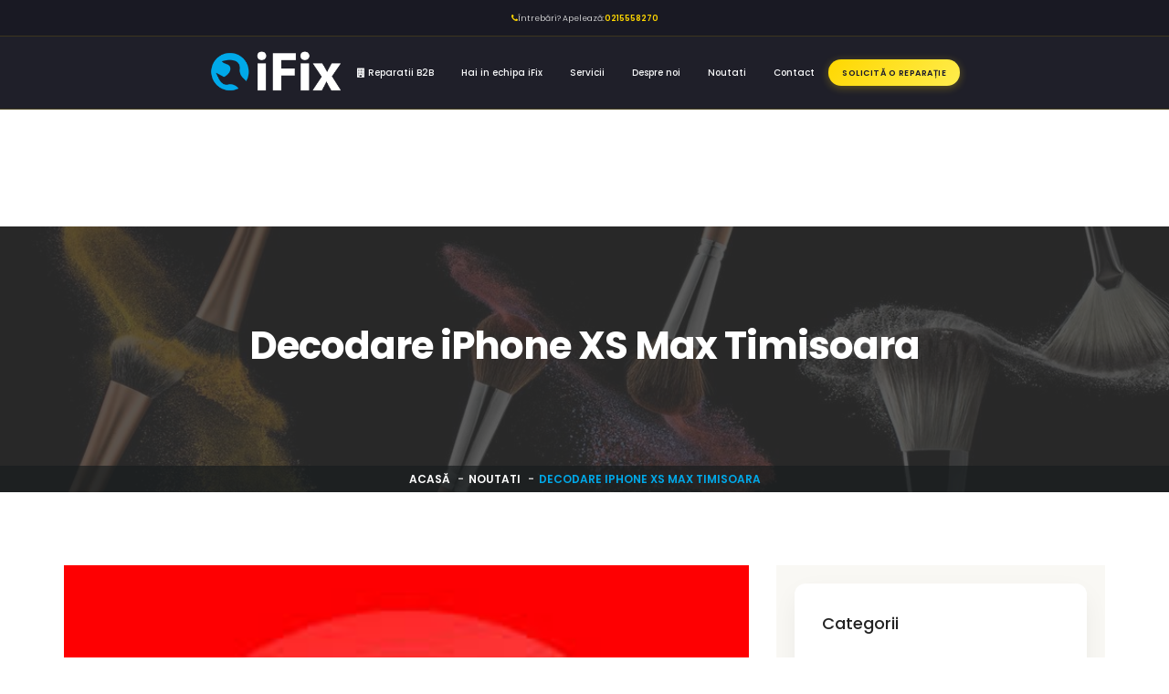

--- FILE ---
content_type: text/html; charset=UTF-8
request_url: https://www.i-fix.ro/noutati/decodare-iphone-xs-max-timisoara
body_size: 10139
content:

<!DOCTYPE html>
<html lang="ro-RO">
<head>
	<meta charset="UTF-8">
	<meta http-equiv="X-UA-Compatible" content="IE=edge">
	<meta name="viewport" content="width=device-width, initial-scale=1">
		<title>Decodare iPhone XS Max Timisoara - iFix Service GSM I Reparatii telefoane Timisoara</title>
	<meta property="og:type" content="article">
<meta property="og:url" content="https://www.i-fix.ro/noutati/decodare-iphone-xs-max-timisoara">
<meta property="og:image" content="https://www.i-fix.ro/uploads/article/1669/1704011676_utS5BFLd.jpeg">
<meta property="og:site_name" content="iFix Service GSM I Reparatii telefoane Timisoara">
<meta property="og:locale" content="ro_RO">
<meta property="fb:app_id" content="1600746250225439">
<meta name="twitter:card" content="summary">
<meta name="robots" content="index, follow">
<meta name="msvalidate.01" content="820E8FD70085452B5380CF7445FCAD02">
<meta name="msapplication-TileColor" content="#ffffff">
<meta name="msapplication-TileImage" content="/img/favicon/ms-icon-144x144.png">
<meta name="theme-color" content="#ffffff">
<meta name="description" content="Deblochează iPhone XS Max în Timișoara cu serviciile noastre sigure de decodare iPhone XS Max și bucură-te de libertatea de a alege orice rețea.">
<meta name="keywords" content="deblocare iPhone XS Max Timisoara,servicii decodare iPhone XS Max,unlock iPhone XS Max Timisoara,decodarea iPhone-urilor Timisoara,decodare iPhone XS Max in Timisoara,specialisti iPhone XS Max deblocare,iPhone XS Max cod deblocare Timisoara,cum sa decodarezi iPhone XS Max,service GSM Timisoara iPhone XS Max,iPhone XS Max unlock service Timisoara,decodare retea iPhone XS Max Timisoara,iPhone XS Max imei deblocare Timisoara,service iPhone deblocare Timisoara,iPhone XS Max restrictionare retea eliminare,inlaturare cod iPhone XS Max Timisoara,unlock permanent iPhone XS Max Timisoara,soluții iPhone XS Max blocat Timisoara,iPhone XS Max liber de retea Timisoara,decodare online iPhone XS Max Timisoara,metoda sigura deblocare iPhone XS Max">
<meta property="og:title" content="Decodare iPhone XS Max Timisoara">
<meta property="og:description" content="Deblochează iPhone XS Max în Timișoara cu serviciile noastre sigure de decodare iPhone XS Max și bucură-te de libertatea de a alege orice rețea.">
<meta name="csrf-param" content="_csrf">
    <meta name="csrf-token" content="08s4ivkrIWqcMGQPGNDfgs-HbdbNKUs3exUVvLJQ4kLko1HttExvI-h7A2gh4bjumbFZmYpFOWYfTUz69BawOw==">

<meta name="viewport" content="width=device-width, initial-scale=1.0, maximum-scale=1.0, user-scalable=no">
<link type="application/rss+xml" href="https://www.i-fix.ro/rss" title="RSS 2.0" rel="alternate">
<link href="https://www.i-fix.ro/noutati/decodare-iphone-xs-max-timisoara" rel="canonical">
<link href="/img/favicon/apple-icon-57x57.png" rel="apple-touch-icon" sizes="57x57">
<link href="/img/favicon/apple-icon-60x60.png" rel="apple-touch-icon" sizes="60x60">
<link href="/img/favicon/apple-icon-72x72.png" rel="apple-touch-icon" sizes="72x72">
<link href="/img/favicon/apple-icon-76x76.png" rel="apple-touch-icon" sizes="76x76">
<link href="/img/favicon/apple-icon-114x114.png" rel="apple-touch-icon" sizes="114x114">
<link href="/img/favicon/apple-icon-120x120.png" rel="apple-touch-icon" sizes="120x120">
<link href="/img/favicon/apple-icon-144x144.png" rel="apple-touch-icon" sizes="144x144">
<link href="/img/favicon/apple-icon-152x152.png" rel="apple-touch-icon" sizes="152x152">
<link href="/img/favicon/apple-icon-180x180.png" rel="apple-touch-icon" sizes="180x180">
<link type="image/png" href="/img/favicon/android-icon-192x192.png" rel="icon" sizes="192x192">
<link type="image/png" href="/img/favicon/favicon-32x32.png" rel="icon" sizes="32x32">
<link type="image/png" href="/img/favicon/favicon-96x96.png" rel="icon" sizes="96x96">
<link type="image/png" href="/img/favicon/favicon-16x16.png" rel="icon" sizes="16x16">
<link href="/manifest.json" rel="manifest">
<link href="/assets/12682d46/css/yii.social-share.css?v=1551177719" rel="stylesheet">
<link href="/assets/5687dcb/css/bootstrap.css?v=1551177724" rel="stylesheet">
<link href="/assets/75f93e9d/font-awesome/css/font-awesome.min.css?v=1551177722" rel="stylesheet">
<link href="/assets/75f93e9d/animate.css/animate.min.css?v=1551177724" rel="stylesheet">
<link href="/css/slick.css?v=1551177719" rel="stylesheet">
<link href="/css/slick-theme.css?v=1551177719" rel="stylesheet">
<link href="/css/style.css?v=1762535826" rel="stylesheet">
<link href="https://fonts.googleapis.com/css?family=Poppins:400,500,600,300,700" rel="stylesheet">
<style>
/* Body spacing pentru header fix - continuitate perfectă */
body {
    margin-top: 120px; /* Exact înălțimea header-ului */
}

/* Modern Header */
.modern-header {
    position: fixed;
    top: 0;
    left: 0;
    right: 0;
    z-index: 1000;
    background: rgba(20, 20, 30, 0.95);
    backdrop-filter: blur(10px);
    border-bottom: 1px solid rgba(255, 215, 0, 0.2);
    transition: all 0.3s ease;
    color: #f8f9fa;
    height: 120px; /* Înălțime fixă pentru calcul precis */
}

.modern-header.scrolled {
    background: rgba(15, 15, 25, 0.98);
    box-shadow: 0 2px 20px rgba(255, 215, 0, 0.1);
}

.header-container {
    max-width: 1200px;
    margin: 0 auto;
    padding: 0 1rem;
}

/* Top Bar */
.top-bar {
    border-bottom: 1px solid rgba(255, 215, 0, 0.15);
    padding: 0.5rem 0;
    font-size: 0.9rem;
    background: rgba(10, 10, 20, 0.3);
    height: 40px; /* Înălțime fixă */
    display: flex;
    align-items: center;
}

.top-bar-content {
    display: flex;
    justify-content: space-between;
    align-items: center;
}

.contact-info {
    color: #e8e8e8;
    display: flex;
    align-items: center;
    gap: 0.5rem;
}

.contact-info i {
    color: #ffd700;
}

.contact-info strong {
    color: #ffd700;
}

.contact-info a {
    color: inherit;
    text-decoration: none;
    transition: color 0.3s ease;
}

.contact-info a:hover {
    color: #ffd700;
}

.top-nav-menu {
    display: flex;
    align-items: center;
    gap: 1rem;
}

.top-nav-menu ul {
    list-style: none;
    margin: 0;
    padding: 0;
    display: flex;
    gap: 1rem;
}

.top-nav-menu a {
    color: #d1d1d1;
    text-decoration: none;
    font-size: 0.85rem;
    text-transform: uppercase;
    letter-spacing: 0.5px;
    transition: color 0.3s ease;
}

.top-nav-menu a:hover,
.top-nav-menu a.active {
    color: #ffd700;
}

/* Main Navigation */
.main-nav {
    height: 80px; /* Înălțime fixă */
    display: flex;
    align-items: center;
}

.nav-content {
    display: flex;
    justify-content: space-between;
    align-items: center;
    width: 100%;
    height: 100%;
}

.logo-container {
    flex-shrink: 0;
}

.logo {
    max-height: 50px;
    width: auto;
    transition: transform 0.3s ease;
}

.logo:hover {
    transform: scale(1.05);
}

.navigation-menu {
    flex: 1;
    display: flex;
    justify-content: center;
}

.navigation-menu ul {
    list-style: none;
    margin: 0;
    padding: 0;
    display: flex;
    gap: 2rem;
}

.navigation-menu li {
    position: relative;
}

.navigation-menu a {
    color: #f8f9fa;
    text-decoration: none;
    font-weight: 500;
    font-size: 1rem;
    padding: 0.5rem 0;
    transition: all 0.3s ease;
    position: relative;
}

.navigation-menu a::after {
    content: "";
    position: absolute;
    bottom: -2px;
    left: 0;
    width: 0;
    height: 2px;
    background: linear-gradient(90deg, #ffd700, #ffed4e);
    transition: width 0.3s ease;
}

.navigation-menu a:hover::after,
.navigation-menu a.active::after {
    width: 100%;
}

.navigation-menu a:hover,
.navigation-menu a.active {
    color: #ffd700;
}

/* Dropdown Menu */
.navigation-menu .dropdown {
    position: relative;
}

.navigation-menu .dropdown-menu {
    position: absolute;
    top: 100%;
    left: 0;
    min-width: 200px;
    background: rgba(20, 20, 30, 0.98);
    border: 1px solid rgba(255, 215, 0, 0.2);
    border-radius: 8px;
    box-shadow: 0 10px 30px rgba(0, 0, 0, 0.3);
    opacity: 0;
    visibility: hidden;
    transform: translateY(10px);
    transition: all 0.3s ease;
    z-index: 1000;
    padding: 0.5rem 0;
}

.navigation-menu .dropdown:hover .dropdown-menu {
    opacity: 1;
    visibility: visible;
    transform: translateY(0);
}

.navigation-menu .dropdown-menu a {
    display: block;
    padding: 0.75rem 1.5rem;
    border-bottom: none;
    color: #e8e8e8;
}

.navigation-menu .dropdown-menu a::after {
    display: none;
}

.navigation-menu .dropdown-menu a:hover {
    background: rgba(255, 215, 0, 0.1);
    color: #ffd700;
}

/* CTA Button */
.cta-button {
    background: linear-gradient(135deg, #ffd700 0%, #ffed4e 100%);
    color: #1a1a2e;
    border: none;
    padding: 0.75rem 1.5rem;
    border-radius: 25px;
    font-size: 0.9rem;
    font-weight: 600;
    text-decoration: none;
    text-transform: uppercase;
    letter-spacing: 0.5px;
    transition: all 0.3s ease;
    box-shadow: 0 2px 10px rgba(255, 215, 0, 0.3);
    flex-shrink: 0;
}

.cta-button:hover {
    transform: translateY(-2px);
    box-shadow: 0 4px 20px rgba(255, 215, 0, 0.5);
    color: #1a1a2e;
    text-decoration: none;
    background: linear-gradient(135deg, #ffed4e 0%, #fff176 100%);
}

/* Mobile Menu */
.mobile-menu-toggle {
    display: none;
    background: none;
    border: none;
    font-size: 1.5rem;
    color: #f8f9fa;
    cursor: pointer;
    padding: 0.5rem;
}

.mobile-menu {
    position: fixed;
    top: 0;
    left: 0;
    width: 100%;
    height: 100vh;
    background: linear-gradient(135deg, #1a1a2e 0%, #16213e 100%);
    z-index: 2000;
    transform: translateX(-100%);
    transition: transform 0.3s ease;
    overflow-y: auto;
}

.mobile-menu.active {
    transform: translateX(0);
}

.mobile-menu-header {
    display: flex;
    justify-content: space-between;
    align-items: center;
    padding: 1rem;
    border-bottom: 1px solid rgba(255, 215, 0, 0.2);
    background: rgba(255, 215, 0, 0.05);
}

.mobile-menu-close {
    background: none;
    border: none;
    font-size: 1.5rem;
    color: #ffd700;
    cursor: pointer;
    padding: 0.5rem;
}

.mobile-menu-content {
    padding: 1rem;
}

.mobile-menu ul {
    list-style: none;
    margin: 0;
    padding: 0;
}

.mobile-menu li {
    border-bottom: 1px solid rgba(255, 215, 0, 0.1);
}

.mobile-menu a {
    display: block;
    padding: 1rem 0;
    color: #e8e8e8;
    text-decoration: none;
    font-weight: 500;
    transition: color 0.3s ease;
}

.mobile-menu a:hover {
    color: #ffd700;
}

.mobile-menu .top-nav-items {
    margin-top: 2rem;
    padding-top: 2rem;
    border-top: 1px solid rgba(255, 215, 0, 0.2);
}

.mobile-menu .top-nav-items h4 {
    color: #ffd700;
    font-size: 0.9rem;
    text-transform: uppercase;
    letter-spacing: 0.5px;
    margin-bottom: 1rem;
}

.mobile-cta {
    margin-top: 2rem;
    text-align: center;
}

.mobile-cta .cta-button {
    color: #1a1a2e !important;
}

/* Responsive */
@media (max-width: 768px) {
    body {
        margin-top: 80px; /* Header mai mic pe mobile - fără top bar */
    }
    
    .modern-header {
        height: 80px; /* Doar main nav pe mobile */
    }
    
    .top-bar {
        display: none;
    }
    
    .mobile-menu-toggle {
        display: block;
    }
    
    .navigation-menu,
    .cta-button {
        display: none;
    }
    
    .main-nav {
        height: 80px;
    }
    
    .nav-content {
        height: 100%;
    }
    
    .logo {
        max-height: 40px;
    }
}

@media (max-width: 480px) {
    body {
        margin-top: 70px; /* Header și mai mic pe telefoane mici */
    }
    
    .modern-header {
        height: 70px; /* Compactat pentru telefoane mici */
    }
    
    .header-container {
        padding: 0 0.5rem;
    }
    
    .main-nav {
        height: 70px;
    }
    
    .nav-content {
        height: 100%;
    }
    
    .logo {
        max-height: 35px;
    }
}

/* Animations */
@keyframes slideInDown {
    from {
        opacity: 0;
        transform: translateY(-20px);
    }
    to {
        opacity: 1;
        transform: translateY(0);
    }
}

.modern-header {
    animation: slideInDown 0.6s ease;
}
</style>
<script>var socialshare_334206a4 = {"socialNetworks":[]};</script></head>
<body>

	
<header class="modern-header" id="main-header">
    <!-- Top Bar -->
    <div class="top-bar">
        <div class="header-container">
            <div class="top-bar-content">
                <div class="contact-info">
                    <i class="fa fa-phone"></i>
                    Întrebări? Apelează: <a href="tel:0215558270"><strong>0215558270</strong></a>                </div>
                
                <div class="top-nav-menu">
                                                            <ul id="w1" class="nav"></ul>                </div>
            </div>
        </div>
    </div>
    
    <!-- Main Navigation -->
    <div class="main-nav">
        <div class="header-container">
            <div class="nav-content">
                <div class="logo-container">
                    <a href="/">
                        <img class="logo" src="/img/logo.png" alt="iFix Service GSM I Reparatii telefoane Timisoara">
                    </a>
                </div>
                
                <nav class="navigation-menu">
                                            <ul id="w2" class="nav"><li><a href="/reparatii-telefoane-pentru-companii"> <span class="fa fa-building"></span>  Reparatii B2B</a></li>
<li><a href="/loc-de-munca-timisoara">Hai in echipa iFix</a></li>
<li><a href="/reparatii-telefoane">Servicii</a></li>
<li><a href="/despre-noi">Despre noi</a></li>
<li><a href="/noutati">Noutati</a></li>
<li><a href="/contact">Contact</a></li></ul>                                    </nav>
                
                <a class="cta-button" href="/solicita-oferta">Solicită o reparație</a>
                
                <button class="mobile-menu-toggle" id="mobile-menu-toggle">
                    <i class="fa fa-bars"></i>
                </button>
            </div>
        </div>
    </div>
</header>

<!-- Mobile Menu -->
<div class="mobile-menu" id="mobile-menu">
    <div class="mobile-menu-header">
        <img class="logo" src="/img/logo.png" alt="iFix Service GSM I Reparatii telefoane Timisoara">
        <button class="mobile-menu-close" id="mobile-menu-close">
            <i class="fa fa-times"></i>
        </button>
    </div>
    
    <div class="mobile-menu-content">
                    <ul id="w3" class="nav"><li><a href="/reparatii-telefoane-pentru-companii"> <span class="fa fa-building"></span>  Reparatii B2B</a></li>
<li><a href="/loc-de-munca-timisoara">Hai in echipa iFix</a></li>
<li><a href="/reparatii-telefoane">Servicii</a></li>
<li><a href="/despre-noi">Despre noi</a></li>
<li><a href="/noutati">Noutati</a></li>
<li><a href="/contact">Contact</a></li></ul>                
        <div class="top-nav-items">
            <h4>Opțiuni</h4>
                    </div>
        
        <div class="mobile-cta">
            <a class="cta-button" href="/solicita-oferta">Solicită o reparație</a>
        </div>
        
        <div class="mobile-contact" style="margin-top: 2rem; padding-top: 2rem; border-top: 1px solid #e9ecef;">
            <div class="contact-info">
                <i class="fa fa-phone"></i>
                Întrebări? Apelează: <a href="tel:0215558270"><strong>0215558270</strong></a>            </div>
        </div>
    </div>
</div>

<script>
document.addEventListener('DOMContentLoaded', function() {
    const header = document.getElementById('main-header');
    const mobileMenuToggle = document.getElementById('mobile-menu-toggle');
    const mobileMenu = document.getElementById('mobile-menu');
    const mobileMenuClose = document.getElementById('mobile-menu-close');
    
    // Header scroll effect
    function handleScroll() {
        if (window.scrollY > 50) {
            header.classList.add('scrolled');
        } else {
            header.classList.remove('scrolled');
        }
    }
    
    window.addEventListener('scroll', handleScroll);
    
    // Mobile menu toggle
    function toggleMobileMenu() {
        mobileMenu.classList.toggle('active');
        document.body.style.overflow = mobileMenu.classList.contains('active') ? 'hidden' : '';
    }
    
    mobileMenuToggle.addEventListener('click', toggleMobileMenu);
    mobileMenuClose.addEventListener('click', toggleMobileMenu);
    
    // Close mobile menu when clicking outside
    mobileMenu.addEventListener('click', function(e) {
        if (e.target === mobileMenu) {
            toggleMobileMenu();
        }
    });
    
    // Close mobile menu on escape key
    document.addEventListener('keydown', function(e) {
        if (e.key === 'Escape' && mobileMenu.classList.contains('active')) {
            toggleMobileMenu();
        }
    });
    
    // Smooth scroll for anchor links
    document.querySelectorAll('a[href^="#"]').forEach(anchor => {
        anchor.addEventListener('click', function(e) {
            e.preventDefault();
            const target = document.querySelector(this.getAttribute('href'));
            if (target) {
                const headerHeight = header.offsetHeight;
                const targetPosition = target.offsetTop - headerHeight;
                
                window.scrollTo({
                    top: targetPosition,
                    behavior: 'smooth'
                });
                
                // Close mobile menu if open
                if (mobileMenu.classList.contains('active')) {
                    toggleMobileMenu();
                }
            }
        });
    });
});
</script>
	<div class="page-header" style="background-image: url('/img/page-header.jpg')">
		<div class="container">
			<div class="row page-section">
				<div class="col-md-12 page-description">
					<h1 class="page-title">Decodare iPhone XS Max Timisoara</h1>
				</div>
			</div>
		</div>
		<div class="page-breadcrumb">
			<ul class="breadcrumb"><li><a href="/">Acasă</a></li>
<li><a href="/noutati">Noutati</a></li>
<li class="active">Decodare iPhone XS Max Timisoara</li>
</ul>		</div>
	</div>

	<div class="container container-alert">
			</div>

	
<div class="main-container">
	<div class="container">
		<div class="row">
			<div class="col-md-8 content col-sm-12">
				<div class="row">
					<div class="col-md-12 post-block">
													<div class="post-img">
								<img class="img-responsive" src="https://www.i-fix.ro/uploads/article/1669/1704011676_utS5BFLd.jpeg" alt="Decodare iPhone XS Max Timisoara">
								<div class="date-bg">
									<div class="date">01</div>
									<div class="month">ian. 2024</div>
								</div>
							</div>
												<div class="post-content">
							<p class="h1">Decodare iPhone XS Max Timisoara</p>
							<p class="meta">
								<span class="meta-comments">
									<i class="fa fa-eye"></i>
									480								</span>
															</p>
							Decodare iPhone XS Max în Timișoara: Ghidul Complet pentru Utilizatori

Ai un iPhone XS Max blocat pe o anumită rețea în Timișoara? Înțelegem frustrarea și limitările pe care le ai când nu poți folosi telefonul cu alt operator. Prin urmare, să explorăm împreună cum poți debloca dispozitivul prin serviciile de decodare iPhone XS Max disponibile în orașul tău.

<h2>Ce Este Decodarea iPhone XS Max?</h2>
<p>Decodarea, sau unlock-ul, unui iPhone XS Max presupune eliminarea restricției impuse de operatorul tău de telefonie, astfel încât să poți utiliza telefonul cu orice rețea. Acest proces nu afectează garanția telefonului sau datele personale, fiind o procedură acceptată și legală.</p>

<h2>Ce Servicii de Decodare iPhone XS Max Găsim în Timișoara?</h2>
<p>În Timișoara, există numeroase service-uri GSM care oferă servicii de deblocare a iPhone-urilor, însă este important să apelezi la specialiști de încredere. iFix Timișoara, situat în Piața Victoriei nr. 7, oferă soluții sigure și eficiente de decodare iPhone XS Max. Specialiștii noștri sunt capabili să înlăture orice cod de restricție rețea și să realizeze decodări permanente, cu posibilitatea de a asista la întregul proces live.</p>

<h2>Cum Funcționează Procesul de Decodare?</h2>
<p>Procesul de unlock pentru un iPhone XS Max începe cu o verificare preliminară, unde se identifică natura blocării și rețeaua specifică. În baza IMEI-ului, specialiștii iFix Timișoara determină metoda cea mai potrivită de decodare și îți vor propune o ofertă de serviciu.</p>

<h2>FAQ - Întrebări Frecvente</h2>
<h3>1. Cum să decodarezi iPhone XS Max?</h3>
<p>Pasul 1: Contactează un service GSM reputabil, precum iFix Timișoara.<br>
Pasul 2: Fornizează numărul IMEI.<br>
Pasul 3: Respectă indicațiile specialiștilor pentru unlock-ul telefonului tău.</p>

<h3>2. Este legal să decodarezi un telefon în România?</h3>
<p>Absolut, decodarea este un proces legal atât timp cât respectă legislația în vigoare și nu întrerupe contractul tău cu operatorul de telefonie.</p>

<h3>3. Va fi decodarea permanentă pentru iPhone XS Max?</h3>
<p>Da, iFix Timișoara oferă servicii de unlock permanent, astfel încât să nu întâmpini probleme la viitoare actualizări ale sistemului de operare.</p>

<h2>DYI - Cum să Repari Singur?</h2>
<p>Chiar dacă ești tentat să încerci decodarea acasă, este important să ții cont că anumite metode pot fi nesigure sau pot anula garanția telefonului tău. Te sfătuim să apelezi la specialiști pentru a evita problemele și pentru a beneficia de o decodare garantată și în siguranță.</p>

<h2>Contactează iFix Timișoara pentru Servicii de Decodare</h2>
<p>Pentru a solicita o ofertă de reparatie sau decodare iPhone XS Max, sună la <strong>0215558270</strong>, scrie-ne pe email la <a href="mailto:ifix.office@gmail.com">ifix.office@gmail.com</a>, sau urmează linkul: <a href="https://www.i-fix.ro/solicita-oferta" target="_blank">Solicită Ofertă</a>. Te așteptăm cu drag în punctul nostru de lucru din <strong>Timișoara, Piața Victoriei nr. 7</strong>.</p>

<p>La iFix, înțelegem îngrijorările tale și ne străduim să oferim servicii care să se ridice la nivelul așteptărilor tale. Cu peste 450 de recenzii pozitive pe Google, suntem convinși că și tu vei fi mulțumit de decizia de a lucra cu noi pentru decodarea iPhone-ului XS Max în Timișoara.</p>

<p>Pune-ne la încercare și eliberează-ți iPhone-ul XS Max de restricții, împreună cu echipa iFix Timișoara!</p>						</div>
					</div>
					<section class="col-md-12 next-prev-block">
						<div class="row">
							<div class="col-md-6 prev-block col-sm-6">
																	<div class="prev-link">
										<a href="/noutati/decodare-iphone-xs-timisoara">Articolul anterior</a>
									</div>
									<h4>
										<a class="heading-title" href="/noutati/decodare-iphone-xs-timisoara">Decodare iPhone XS Timisoara</a>
									</h4>
															</div>
							<div class="col-md-6 next-block col-sm-6">
																	<div class="next-link">
										<a href="/noutati/decodare-iphone-11-timisoara">Articolul următor</a>
									</div>
									<h4>
										<a class="heading-title" href="/noutati/decodare-iphone-11-timisoara">Decodare iPhone 11 Timisoara</a>
									</h4>
															</div>
						</div>
					</section>
				</div>
				<div class="social-share-section text-center">
					<div class="fb-like"
							 data-href="https://www.i-fix.ro/noutati/decodare-iphone-xs-max-timisoara"
							 data-layout="button_count"
							 data-action="like"
							 data-size="large"
							 data-show-faces="true"
							 data-share="false">
					</div>
					<h3 class="social-share-section__title">Distribuie</h3>
					<div id="w0" class="social-share-container" data-socialshare-options="socialshare_334206a4"><ul class="social-share-items">
<li class="social-share-item"><button class="btn btn-sm btn-default social-share-button" data-social-network="facebook"><span class="fa fa-facebook"></span></button></li>
<li class="social-share-item"><button class="btn btn-sm btn-default social-share-button" data-social-network="twitter"><span class="fa fa-twitter"></span></button></li>
<li class="social-share-item"><button class="btn btn-sm btn-default social-share-button" data-social-network="linkedin"><span class="fa fa-linkedin"></span></button></li>
<li class="social-share-item"><button class="btn btn-sm btn-default social-share-button" data-social-network="pinterest"><span class="fa fa-pinterest"></span></button></li>
</ul></div>				</div>
			</div>
			<aside class="col-md-4 sidebar col-sm-12">
				
<div class="row">
			<div class="col-md-12 widget-category widget">
			<div class="well-bg">
				<div class="well-inner">
					<h2 class="widget-title">Categorii</h2>
					<ul class="listnone long-arrow-right sidenav">
																				<li>
								<a href="/noutati/categorie/accesorii-telefoane-si-tablete">Accesorii telefoane si tablete</a>							</li>
																				<li>
								<a href="/noutati/categorie/general-service">General Service</a>							</li>
																				<li>
								<a href="/noutati/categorie/noutati-din-tehnologie">Noutati din Tehnologie</a>							</li>
																				<li>
								<a href="/noutati/categorie/relatii-publice">Relatii publice</a>							</li>
																				<li>
								<a href="/noutati/categorie/reparatii-telefoane-timisoara">Reparatii telefoane Timisoara</a>							</li>
																				<li>
								<a href="/noutati/categorie/service-iphone">Service iPhone</a>							</li>
																				<li>
								<a href="/noutati/categorie/service-laptop">Service Laptop</a>							</li>
																				<li>
								<a href="/noutati/categorie/service-samsung">Service Samsung</a>							</li>
																				<li>
								<a href="/noutati/categorie/telefoane-second-timisoara">Telefoane Second Timisoara</a>							</li>
											</ul>
				</div>
			</div>
		</div>
				<div class="col-md-12 widget-recent-post widget">
			<div class="well-bg">
				<div class="well-inner">
					<h2 class="widget-title">Rămâi la curent cu ultimele tendințe în reparații telefoane Timișoara la iFix ! </h2>
																	<div class="row recent-post-block">
							<div class="col-md-5 col-sm-4">
																	<a class="recent-img" href="/noutati/inlocuire-display-laptop-in-timisoara---reparatii-profesionale-la-ifix" style="background-image: url('https://www.i-fix.ro/uploads/article/2594/ChatGPT Image Dec 12, 2025, 01_54_59 PM_5WvA9rrg.png')">
										<img class="img-responsive" src="https://www.i-fix.ro/uploads/article/2594/ChatGPT Image Dec 12, 2025, 01_54_59 PM_5WvA9rrg.png" alt="Înlocuire Display Laptop în Timișoara – Reparații Profesionale la iFix">
									</a>
															</div>
							<div class="col-md-7 recent-desc col-sm-8">
								<h3>
									<a href="/noutati/inlocuire-display-laptop-in-timisoara---reparatii-profesionale-la-ifix" class="recent-title">Înlocuire Display Laptop în Timișoara – Reparații Profesionale la iFix</a>
								</h3>
								<div class="meta">
									<span class="meta-date">
										<i class="fa fa-calendar"></i>
										12 dec. 2025									</span>
								</div>
							</div>
						</div>
																	<div class="row recent-post-block">
							<div class="col-md-5 col-sm-4">
																	<a class="recent-img" href="/noutati/curatare-laptop-de-praf-schimbare-pasta-termica-in-timisoara" style="background-image: url('https://www.i-fix.ro/uploads/article/2593/download (16)_tSWeQO9g.jpg')">
										<img class="img-responsive" src="https://www.i-fix.ro/uploads/article/2593/download (16)_tSWeQO9g.jpg" alt="Curățare Laptop de Praf + Schimbare Pastă Termică în Timișoara">
									</a>
															</div>
							<div class="col-md-7 recent-desc col-sm-8">
								<h3>
									<a href="/noutati/curatare-laptop-de-praf-schimbare-pasta-termica-in-timisoara" class="recent-title">Curățare Laptop de Praf + Schimbare Pastă Termică în Timișoara</a>
								</h3>
								<div class="meta">
									<span class="meta-date">
										<i class="fa fa-calendar"></i>
										12 dec. 2025									</span>
								</div>
							</div>
						</div>
																	<div class="row recent-post-block">
							<div class="col-md-5 col-sm-4">
																	<a class="recent-img" href="/noutati/inlocuire-display-samsung-in-timisoara---solutii-profesionale-si-piese-de-calitate-la-ifix" style="background-image: url('https://www.i-fix.ro/uploads/article/2592/Telefon_SAMSUNG_Galaxy_S25_7_9n73-dv_5F0gWwEV.jpg')">
										<img class="img-responsive" src="https://www.i-fix.ro/uploads/article/2592/Telefon_SAMSUNG_Galaxy_S25_7_9n73-dv_5F0gWwEV.jpg" alt="Înlocuire Display Samsung în Timișoara – Soluții Profesionale și Piese de Calitate la iFix">
									</a>
															</div>
							<div class="col-md-7 recent-desc col-sm-8">
								<h3>
									<a href="/noutati/inlocuire-display-samsung-in-timisoara---solutii-profesionale-si-piese-de-calitate-la-ifix" class="recent-title">Înlocuire Display Samsung în Timișoara – Soluții Profesionale și Piese de Calitate la iFix</a>
								</h3>
								<div class="meta">
									<span class="meta-date">
										<i class="fa fa-calendar"></i>
										08 dec. 2025									</span>
								</div>
							</div>
						</div>
																	<div class="row recent-post-block">
							<div class="col-md-5 col-sm-4">
																	<a class="recent-img" href="/noutati/a-aparut-frigul-iata-de-ce-bateria-telefonului-incepe-sa-faca-probleme" style="background-image: url('https://www.i-fix.ro/uploads/article/2591/inlocuire-acumulator-iphone-12-pro-max-750x375_MtTMw8j6.jpg')">
										<img class="img-responsive" src="https://www.i-fix.ro/uploads/article/2591/inlocuire-acumulator-iphone-12-pro-max-750x375_MtTMw8j6.jpg" alt="A apărut frigul? Iată de ce bateria telefonului începe să facă probleme">
									</a>
															</div>
							<div class="col-md-7 recent-desc col-sm-8">
								<h3>
									<a href="/noutati/a-aparut-frigul-iata-de-ce-bateria-telefonului-incepe-sa-faca-probleme" class="recent-title">A apărut frigul? Iată de ce bateria telefonului începe să facă probleme</a>
								</h3>
								<div class="meta">
									<span class="meta-date">
										<i class="fa fa-calendar"></i>
										18 nov. 2025									</span>
								</div>
							</div>
						</div>
																	<div class="row recent-post-block">
							<div class="col-md-5 col-sm-4">
																	<a class="recent-img" href="/noutati/service-samsung-timisoara---inlocuire-ecran-si-reparatii-hardwaresoftware" style="background-image: url('https://www.i-fix.ro/uploads/article/2590/Repair_or_replace_your_phone_Kv1bE4AR.jpg')">
										<img class="img-responsive" src="https://www.i-fix.ro/uploads/article/2590/Repair_or_replace_your_phone_Kv1bE4AR.jpg" alt="Service Samsung Timișoara – Înlocuire Ecran și Reparații Hardware/SOFTWARE">
									</a>
															</div>
							<div class="col-md-7 recent-desc col-sm-8">
								<h3>
									<a href="/noutati/service-samsung-timisoara---inlocuire-ecran-si-reparatii-hardwaresoftware" class="recent-title">Service Samsung Timișoara – Înlocuire Ecran și Reparații Hardware/SOFTWARE</a>
								</h3>
								<div class="meta">
									<span class="meta-date">
										<i class="fa fa-calendar"></i>
										18 nov. 2025									</span>
								</div>
							</div>
						</div>
									</div>
			</div>
		</div>
				<div class="col-md-12 widget-archives widget">
			<div class="well-bg">
				<div class="well-inner">
					<h2 class="widget-title">Arhive</h2>
					<ul class="listnone">
													<li>
								<a href="/noutati/arhiva/2019">
									2019 <strong>(19)</strong>
								</a>
							</li>
													<li>
								<a href="/noutati/arhiva/2020">
									2020 <strong>(3)</strong>
								</a>
							</li>
													<li>
								<a href="/noutati/arhiva/2022">
									2022 <strong>(5)</strong>
								</a>
							</li>
													<li>
								<a href="/noutati/arhiva/2023">
									2023 <strong>(1063)</strong>
								</a>
							</li>
													<li>
								<a href="/noutati/arhiva/2024">
									2024 <strong>(788)</strong>
								</a>
							</li>
													<li>
								<a href="/noutati/arhiva/2025">
									2025 <strong>(29)</strong>
								</a>
							</li>
											</ul>
				</div>
			</div>
		</div>
				<div class="col-md-12 widget-tags">
			<div class="well-bg">
				<div class="well-inner">
					<h2 class="widget-title">Etichete</h2>
											<a class="tags" href="/noutati/eticheta/deblocare+iPhone+XS+Max+Timisoara">deblocare iPhone XS Max Timisoara</a>											<a class="tags" href="/noutati/eticheta/servicii+decodare+iPhone+XS+Max">servicii decodare iPhone XS Max</a>											<a class="tags" href="/noutati/eticheta/unlock+iPhone+XS+Max+Timisoara">unlock iPhone XS Max Timisoara</a>											<a class="tags" href="/noutati/eticheta/decodarea+iPhone-urilor+Timisoara">decodarea iPhone-urilor Timisoara</a>											<a class="tags" href="/noutati/eticheta/decodare+iPhone+XS+Max+in+Timisoara">decodare iPhone XS Max in Timisoara</a>											<a class="tags" href="/noutati/eticheta/specialisti+iPhone+XS+Max+deblocare">specialisti iPhone XS Max deblocare</a>											<a class="tags" href="/noutati/eticheta/iPhone+XS+Max+cod+deblocare+Timisoara">iPhone XS Max cod deblocare Timisoara</a>											<a class="tags" href="/noutati/eticheta/cum+sa+decodarezi+iPhone+XS+Max">cum sa decodarezi iPhone XS Max</a>											<a class="tags" href="/noutati/eticheta/service+GSM+Timisoara+iPhone+XS+Max">service GSM Timisoara iPhone XS Max</a>											<a class="tags" href="/noutati/eticheta/iPhone+XS+Max+unlock+service+Timisoara">iPhone XS Max unlock service Timisoara</a>											<a class="tags" href="/noutati/eticheta/decodare+retea+iPhone+XS+Max+Timisoara">decodare retea iPhone XS Max Timisoara</a>											<a class="tags" href="/noutati/eticheta/iPhone+XS+Max+imei+deblocare+Timisoara">iPhone XS Max imei deblocare Timisoara</a>											<a class="tags" href="/noutati/eticheta/service+iPhone+deblocare+Timisoara">service iPhone deblocare Timisoara</a>											<a class="tags" href="/noutati/eticheta/iPhone+XS+Max+restrictionare+retea+eliminare">iPhone XS Max restrictionare retea eliminare</a>											<a class="tags" href="/noutati/eticheta/inlaturare+cod+iPhone+XS+Max+Timisoara">inlaturare cod iPhone XS Max Timisoara</a>											<a class="tags" href="/noutati/eticheta/unlock+permanent+iPhone+XS+Max+Timisoara">unlock permanent iPhone XS Max Timisoara</a>											<a class="tags" href="/noutati/eticheta/solu%C8%9Bii+iPhone+XS+Max+blocat+Timisoara">soluții iPhone XS Max blocat Timisoara</a>											<a class="tags" href="/noutati/eticheta/iPhone+XS+Max+liber+de+retea+Timisoara">iPhone XS Max liber de retea Timisoara</a>											<a class="tags" href="/noutati/eticheta/decodare+online+iPhone+XS+Max+Timisoara">decodare online iPhone XS Max Timisoara</a>											<a class="tags" href="/noutati/eticheta/metoda+sigura+deblocare+iPhone+XS+Max">metoda sigura deblocare iPhone XS Max</a>									</div>
			</div>
		</div>
	</div>			</aside>
		</div>
	</div>
</div>

	
<section class="section-default-bg section-space-40">
	<div class="container item-relative">
		<div class="row">
			<div class="call-to-action-default">
				<div class="col-md-8 col-sm-8">
					<h2 class="mb0 call-to-action-title">Probleme cu telefonul tău ? Pentru solutii rapide apeleaza 0215558270</h2>
					<p class="call-action-desc">Descoperă servicii profesionale de reparații telefoane în Timișoara la iFix. Soluții rapide, eficiente și garantate pentru toate tipurile de dispozitive mobile. Contactează-ne acum</p>
				</div>
			</div>
		</div>
		<a class="btn btn-default btn-cta item-absolute" href="/solicita-oferta">Solicită o reparație</a>
	</div>
</section>

<footer class="footer">
	<div class="container">
		<div class="row">
			<div class="col-lg-7">
				<div class="row">
					<div class="col-sm-6 footer-widget">
						<a class="app-logo" href="/">
							<img src="/img/logo.png" alt="iFix Service GSM I Reparatii telefoane Timisoara">
						</a>
													<p>iFix Service GSM – Reparații Telefoane Timișoara
La iFix, ne ocupăm de reparația telefoanelor tale cu seriozitate, rapiditate și transparență totală. Suntem un service GSM autorizat din Timișoara, specializat în diagnosticare, reparații hardware și software pentru toate brandurile de telefoane: Apple, Samsung, Huawei, Xiaomi, Oppo, OnePlus, Realme, Nokia și altele.

Serviciile noastre includ:

Înlocuire display, baterie, cameră, conector încărcare

Reparații placă de bază și circuite complexe

Recuperare date și reinstalare software

Curățare profesională după contact cu lichid

Verificare gratuită și constatare rapidă

De ce să alegi iFix Timișoara:

Folosim doar piese de calitate testată

Oferim garanție reală pentru toate reparațiile

Ai acces la status online al reparației

Transparent: știi exact ce plătești și de ce

Timp de intervenție rapid – chiar și în aceeași zi

iFix Service GSM este un proiect local, născut din pasiune pentru tehnologie și dorința de a aduce profesionalism real în domeniul service-urilor GSM. Din 2015, mii de clienți din Timișoara și împrejurimi ne-au ales pentru seriozitate, comunicare clară și reparații durabile.</p>
											</div>
					<div class="col-sm-6 footer-widget">
						<h3 class="footer-widget-title">Contactează-ne</h3>
												<ul class="list-icon">
															<li class="fa-map-marker">
																			<a href="//www.google.com/maps/place/45.75650315,21.22219875" target="_blank">Strada Coriolan Brediceanu 8, Timișoara 300011, Timișoara, Județul Timiș, Romania</a>
																	</li>
																						<li class="fa-clock-o">L-V 10:00-17:00</li>
																						<li class="fa-phone">
									<a href="tel:0215558270">0215558270</a>
								</li>
																						<li class="glyphicon-phone-alt">
									<a href="tel:0215558270">0215558270</a>
								</li>
																				</ul>
					</div>
				</div>
			</div>
			<div class="col-lg-5">
				<div class="row">
											<div class="col-sm-6 footer-widget">
							<h3 class="footer-widget-title">Link-uri rapide</h3>
							<ul id="w5" class="listnone circle nav"><li><a href="/despre-noi">Despre noi</a></li>
<li><a href="/reparatii-telefoane">Servicii</a></li>
<li><a href="/noutati">Noutati</a></li>
<li><a href="/contact">Contact</a></li>
<li><a href="/testimoniale">Testimoniale</a></li>
<li><a href="/termeni-si-conditii">Termeni și condiții</a></li>
<li><a href="/reparatii-telefoane-timisoara">Reparatii Telefoane Timisoara</a></li>
<li><a href="/reparatii-iphone-timisoara">Reparatii iPhone Timisoara</a></li>
<li><a href="/reparatii-samsung-timisoara">Reparatii Samsung Timisoara</a></li>
<li><a href="/reparatii-gsm-timisoara">Reparatii GSM Timisoara</a></li>
<li><a href="/service-gsm-timisoara">Service GSM Timisoara</a></li>
<li><a href="/service-huawei-timisoara">Service Huawei Timisoara</a></li>
<li><a href="/service-samsung-timisoara">Service Samsung Timisoara</a></li>
<li><a href="/reparatii-telefoane-timis">Reparatii telefoane Timisoara</a></li></ul>						</div>
																<div class="col-sm-6 footer-widget">
							<h3 class="footer-widget-title">Service Telefoane Timisoara</h3>
							<ul class="listnone circle">
																										<li>
										<a href="/reparatii-telefoane/inlocuire-display-telefon-sau-tableta">Înlocuire display telefon sau tabletă</a>									</li>
																										<li>
										<a href="/reparatii-telefoane/inlocuire-sticla-geam-display-spart">Înlocuire sticlă / geam display spart</a>									</li>
																										<li>
										<a href="/reparatii-telefoane/inlocuire-baterie-telefon">Înlocuire baterie telefon</a>									</li>
																										<li>
										<a href="/reparatii-telefoane/reinstalare-sistem-de-operare-ios">Reinstalare sistem de operare iOS</a>									</li>
																										<li>
										<a href="/reparatii-telefoane/reinstalare-sistem-de-operare-android">Reinstalare sistem de operare Android</a>									</li>
																										<li>
										<a href="/reparatii-telefoane/reparatii-telefoane-timisoara---suna-la-0215558270">Reparatii Telefoane Timisoara - suna la 0215558270</a>									</li>
																										<li>
										<a href="/reparatii-telefoane/inlocuire-conector-de-alimentare">Înlocuire conector de alimentare</a>									</li>
																										<li>
										<a href="/reparatii-telefoane/display-samsung-s23-ultra-timisoara">Display Samsung S23 Ultra Timisoara</a>									</li>
																										<li>
										<a href="/reparatii-telefoane/display-samsung-note-20-ultra-timisoara">Display Samsung Note 20 Ultra Timisoara</a>									</li>
															</ul>
						</div>
									</div>
			</div>
		</div>
	</div>
</footer>

<div class="tiny-footer">
	<div class="container">
		<div class="ft-social-widget">
										<a href="https://www.facebook.com/iFixtimisoara/" title="Facebook" target="_blank">
					<i class="fa fa-facebook"></i>
				</a>
										<a href="https://www.instagram.com/ifixtimisoara/" title="Instagram" target="_blank">
					<i class="fa fa-instagram"></i>
				</a>
															<a href="https://www.i-fix.ro/rss" rel="alternate" type="application/rss+xml" title="RSS Feed" target="_blank">
				<i class="fa fa-rss"></i>
			</a>
		</div>
		<p class="copyright-text">&copy; iFix Service GSM I Reparatii telefoane Timisoara 2026. Toate drepturile rezervate.</p>
	</div>
</div>

<a class="cd-top" id="btn-scroll-top" href="#" title="Navigare la antetul paginii">Navigare la antetul paginii</a>

	<a class="fab-call-us hidden" data-track-statistic="CallButton" href="tel:0215558270" title="Sună-ne">
		<span class="fa fa-phone"></span>
	</a>

	



<script src="/assets/419f9d0e/jquery.js?v=1551177724"></script>
<script src="/assets/12682d46/js/yii.social-share.js?v=1551177719"></script>
<script src="/assets/c758b5ee/yii.js?v=1551177720"></script>
<script src="/assets/5687dcb/js/bootstrap.js?v=1551177724"></script>
<script src="/js/menumaker.js?v=1551177719"></script>
<script src="/js/slick.min.js?v=1551177719"></script>
<script src="/js/main-app.js?v=1551509248"></script>
<script>jQuery(function ($) {
jQuery('#w0').yiiSocialShare(socialshare_334206a4);
});</script></body>
</html>


--- FILE ---
content_type: text/css
request_url: https://www.i-fix.ro/assets/12682d46/css/yii.social-share.css?v=1551177719
body_size: 195
content:
.social-share-container {
  position: relative; }
  .social-share-container .social-share-items {
    padding: 0;
    margin: 0;
    list-style: none; }
    .social-share-container .social-share-items > .social-share-item {
      display: inline-block; }
      .social-share-container .social-share-items > .social-share-item + .social-share-item {
        margin-left: 1em; }

/*# sourceMappingURL=yii.social-share.css.map */


--- FILE ---
content_type: text/javascript
request_url: https://www.i-fix.ro/js/main-app.js?v=1551509248
body_size: 1165
content:
/**
 * Main app
 *
 * @access public
 * @requires jQuery
 */
(function ($, window, document, undefined) {
	this.mainApp = {
		/**
		 * Initialization
		 */
		init: function () {
			this._cacheElements();
			this._initPlugins();
			this._bindEvents();

			this.$window.trigger('scroll.mainApp');
		},

		/**
		 * Caches DOM elements.
		 *
		 * @private
		 */
		_cacheElements: function () {
			this.$window = $(window);
			this.$document = $(document);
			this.$html = $('html');
			this.$body = this.$html.children('body');

			this.$navigation = this.$body.find('#navigation');
			this.$btnScrollTop = this.$body.find('#btn-scroll-top');
			this.$btnFabCallUs = this.$body.find('.fab-call-us');

			// Setup the scroll element (html, body)
			this.$scrollElement = this.$html;
			this.$scrollElement = this.$scrollElement.add(this.$body);

			if (this.isMobile()) {
				this.$btnFabCallUs.removeClass('hidden');
			}
		},

		/**
		 * Plugins initialization.
		 *
		 * @private
		 */
		_initPlugins: function () {
			if ($.fn.menumaker && this.$navigation.length) {
				this.$navigation.menumaker({
					title: '',
					format: 'multitoggle',
					breakpoint: 974,
					sticky: false
				});
			}

			if ($.fn.animsition) {
				$('.animsition').animsition();
			}
		},

		/**
		 * Binds global events.
		 *
		 * @private
		 */
		_bindEvents: function () {
			this.$window.on('scroll.mainApp', this._onWindowScroll.bind(this));
			this.$document.on('click.mainApp', '#btn-scroll-top', this._onBtnScrollTopClick.bind(this));
			this.$document.on('click.mainApp', '[data-track-statistic]', this._onTrackStatisticClick.bind(this));
		},

		/**
		 * Handles window scroll event.
		 *
		 * @param e
		 * @private
		 */
		_onWindowScroll: function (e) {
			this.$body.toggleClass('scroll', this.$window.scrollTop() > 0);
			if (this.$btnScrollTop.length) {
				this.$btnScrollTop.toggleClass('cd-is-visible', this.$window.scrollTop() > 100);
			}
		},

		/**
		 * Handles scroll top button click event.
		 *
		 * @param e
		 * @private
		 */
		_onBtnScrollTopClick: function (e) {
			this.scrollToOffset(0);
			e.preventDefault();
		},

		/**
		 * Handles track statistic button click event.
		 *
		 * @param e
		 * @private
		 */
		_onTrackStatisticClick: function (e) {
			var $target = $(e.currentTarget),
				targetData = $target.data(),
				xhrData = {
					resource: targetData.trackStatistic,
					url: window.location.origin + window.location.pathname
				};

			$.ajax({
				url: '/track-statistic',
				method: 'POST',
				data: xhrData
			});
		},

		/**
		 * Checks if is a mobile device.
		 *
		 * @return {boolean}
		 */
		isMobile: function () {
			return /Android|webOS|iPhone|iPad|iPod|BlackBerry|IEMobile|Opera Mini/i.test(navigator.userAgent);
		},

		/**
		 * Animates the scroll to a specific offset.
		 *
		 * @param offset
		 * @param speed
		 */
		scrollToOffset: function (offset, speed) {
			this.$scrollElement.animate({
				scrollTop: offset || 0
			}, speed || 800);
		},

		/**
		 * Animates the scroll to a specific element top offset.
		 *
		 * @param $target
		 * @param speed
		 */
		scrollTo: function ($target, speed) {
			this.scrollToOffset($target.offset().top, speed);
		},
	};
})(jQuery, window, document);

/**
 * Document ready
 */
$(document).ready(function () {
	mainApp.init();
});


--- FILE ---
content_type: text/javascript
request_url: https://www.i-fix.ro/assets/12682d46/js/yii.social-share.js?v=1551177719
body_size: 2537
content:
(function ($, window, document, undefined) {
	/**
	 * Constants
	 * @constant {String} PLUGIN_NAME
	 * @constant {String} PLUGIN_VERSION
	 * @constant {String} DATA_KEY
	 * @constant {Object} DEFAULTS
	 */
	var PLUGIN_NAME = 'yiiSocialShare',
		PLUGIN_VERSION = '1.0.0',
		EVENT_NS = '.' + PLUGIN_NAME,
		DATA_KEY = 'plugin_' + PLUGIN_NAME,
		DEFAULTS = {
			width: 800,
			height: 500,
			socialNetworks: {
				facebook: 'http://www.facebook.com/sharer.php?s=100&p[url]={url}&p[images][0]={image}&p[title]={title}&p[summary]={description}',
				twitter: 'https://twitter.com/share?url={url}&text={title}&hashtags={hashtags}',
				linkedin: 'http://www.linkedin.com/shareArticle?url={url}&title={title}',
				pinterest:'https://pinterest.com/pin/create/bookmarklet/?media={image}&url={url}&is_video={is_video}&description={title}',
			},
			data: {
				title: null,
				description: null,
				image: null,
				hashtags: null,
				url: null,
			},
			onInit: function () {},
			onRender: function (popup) {},
			onDestroy: function () {}
		};

	/**
	 * Plugin
	 *
	 * @param element
	 * @param options
	 * @param metadata
	 * @constructor
	 */
	var Plugin = function (element, options, metadata) {
		if (!element) {
			console.error('[' + PLUGIN_NAME + ']: DOM element is missing');
			return;
		}
		this.element = element;
		this.options = $.extend({}, DEFAULTS, options, metadata);
		this.options.socialNetworks = $.extend({}, DEFAULTS.socialNetworks, this.options.socialNetworks);
		this.init();
	};

	/**
	 * Initialization
	 */
	Plugin.prototype.init = function () {
		this._cacheElements();
		this._bindEvents();
		this._hook('onInit');
	};

	/**
	 * Caches DOM Elements.
	 *
	 * @private
	 */
	Plugin.prototype._cacheElements = function () {
		this.$window = $(window);
		this.$document = $(document);
		this.$html = $('html');
		this.$body = $(document.body);
		this.$element = $(this.element);

		this.$metaTags = this.$html.children('head').children('meta');
		this.$linkTags = this.$html.children('head').children('link');
	};

	/**
	 * Binds Events.
	 *
	 * @private
	 */
	Plugin.prototype._bindEvents = function () {
		this.$element.on('click' + EVENT_NS, '.social-share-button', this._onShareButtonClick.bind(this));
	};

	/**
	 * Handles the share button click event.
	 *
	 * @param e
	 * @private
	 */
	Plugin.prototype._onShareButtonClick = function (e) {
		var $target = $(e.currentTarget),
			data = $target.data();

		this.renderPopup(e, this.options.socialNetworks[data.socialNetwork]);

		e.preventDefault();
	};

	/**
	 * Filters the object properties that are not null.
	 *
	 * @param obj
	 * @private
	 */
	Plugin.prototype.filterObject = function (obj) {
		var data = {};

		$.each(obj, function (key, value) {
			if (value) {
				data[key] = value;
			}
		});

		return data;
	};

	/**
	 * Gets the params for share.
	 *
	 * @private
	 */
	Plugin.prototype.getParams = function () {
		var params = $.extend({}, {
			title: this.$document.attr('title'),
			description: this.$metaTags.filter('[name="description"]').attr('content'),
			image: this.$metaTags.filter('[property="og:image"]').attr('content'),
			hashtags: this.$metaTags.filter('[name="keywords"]').attr('content'),
			url: this.$linkTags.filter('[rel="canonical"]').attr('href'),
		}, this.filterObject(this.options.data));

		return this.filterObject(params);
	};

	/**
	 * Renders a share window as a popup.
	 *
	 * @param e
	 * @param url
	 * @private
	 */
	Plugin.prototype.renderPopup = function (e, url) {
		var t = (e.target ? e.target : e.srcElement),
			width = t.data - width || 800,
			height = t.data - height || 500,
			px = Math.floor(((screen.availWidth || 1024) - width) / 2),
			py = Math.floor(((screen.availHeight || 700) - height) / 2),
			features = [
				'width=' + width,
				'height=' + height,
				'left=' + px,
				'top=' + py,
				'location=0',
				'menubar=0',
				'toolbar=0',
				'status=0',
				'scrollbars=1',
				'resizable=1'
			],
			popup = window.open(this.generateUrl(url, this.getParams()), 'social', features.join(','));

		if (popup) {
			popup.focus();
			if (e.preventDefault) {
				e.preventDefault();
			}
			e.returnValue = false;
			this._hook('onRender', popup);
		}

		return !!popup;
	};

	/**
	 * Renders the share window as a popup.
	 *
	 * @param url
	 * @param opt
	 */
	Plugin.prototype.generateUrl = function(url, opt) {
		var prop, arg, arg_ne;

		for (prop in opt) {
			if (opt.hasOwnProperty(prop)) {
				arg = '{' + prop + '}';
				if (url.indexOf(arg) !== -1) {
					url = url.replace(new RegExp(arg, 'g'), encodeURIComponent(opt[prop]));
				}

				arg_ne = '{' + prop + '-ne}';
				if (url.indexOf(arg_ne) !== -1) {
					url = url.replace(new RegExp(arg_ne, 'g'), opt[prop]);
				}
			}
		}

		return this.cleanUrl(url);
	};

	/**
	 * Renders the share window as a popup.
	 *
	 * @param fullUrl
	 */
	Plugin.prototype.cleanUrl = function(fullUrl) {
		fullUrl = fullUrl.replace(/\{([^{}]*)}/g, '');

		var params = fullUrl.match(/[^\=\&\?]+=[^\=\&\?]+/g),
			url = fullUrl.split("?")[0];

		if (params && params.length > 0) {
			url += "?" + params.join("&");
		}

		return url;
	};

	/**
	 * Hooks callbacks and custom events.
	 *
	 * @access private
	 * @param [arguments]
	 */
	Plugin.prototype._hook = function () {
		var args = Array.prototype.slice.call(arguments),
			hookName = args.shift(),
			eventName = '';

		if (hookName.substr(0, 2) === 'on') {
			eventName = hookName.slice(2).charAt(0).toLowerCase() + hookName.slice(3);
		} else {
			eventName = hookName.charAt(0).toLowerCase() + hookName.slice(1);
		}
		eventName += EVENT_NS;

		// Execute the callback
		if (typeof this.options[hookName] === 'function') {
			this.options[hookName].apply(this.element, args);
		}

		// Create a new event
		var event = $.Event(eventName, {
			target: this.element
		});
		// Trigger the event
		this.$element.trigger(event, args);
	};

	/**
	 * Gets or sets a property.
	 *
	 * @access public
	 * @param {String} key
	 * @param {String} val
	 */
	Plugin.prototype.option = function (key, val) {
		if (val) {
			this.options[key] = val;
		} else {
			return this.options[key];
		}
	};

	/**
	 * Destroys the plugin instance.
	 *
	 * @public
	 */
	Plugin.prototype.destroy = function () {
		this._hook('onDestroy');
		this.$window.off(EVENT_NS);
		this.$document.off(EVENT_NS);
		this.$element.off(EVENT_NS);
		this.$element.removeData(DATA_KEY);
	};

	/**
	 * Plugin definition
	 * @function external "jQuery.fn".yiiSocialShare
	 */
	$.fn[PLUGIN_NAME] = function (options) {
		var args = arguments;

		if (!options || typeof options === 'object') {
			return this.each(function () {
				if (!$.data(this, DATA_KEY)) {
					var metadata = $(this).data();
					$.data(this, DATA_KEY, new Plugin(this, options, metadata));
				}
			});
		} else if (typeof args[0] === 'string') {
			var methodName = args[0].replace('_', ''),
				returnVal;

			this.each(function () {
				var instance = $.data(this, DATA_KEY);

				if (instance && typeof instance[methodName] === 'function') {
					returnVal = instance[methodName].apply(instance, Array.prototype.slice.call(args, 1));
				} else {
					throw new Error('Could not call method "' + methodName + '" on jQuery.fn.' + PLUGIN_NAME);
				}
			});

			return (typeof returnVal !== 'undefined') ? returnVal : this;
		}
	};

	/**
	 * Expose global
	 */
	this[PLUGIN_NAME] = Plugin;

})(jQuery, window, document);
